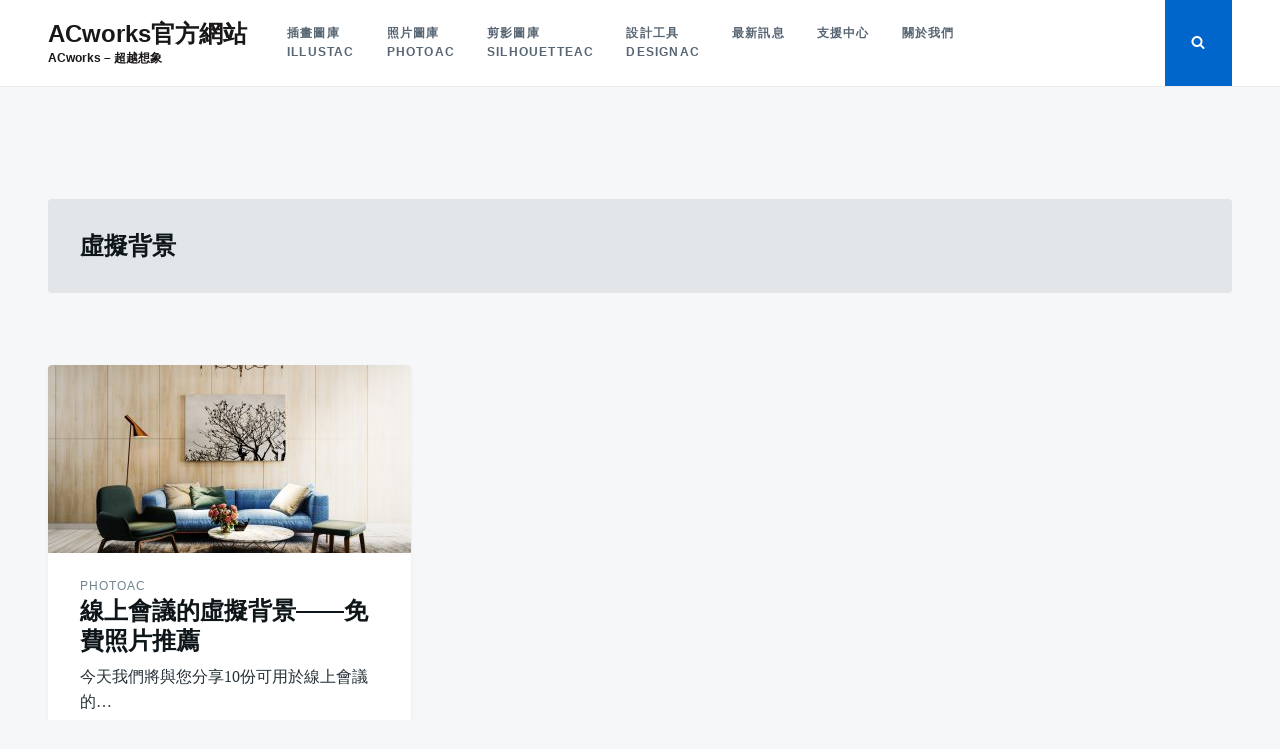

--- FILE ---
content_type: text/html; charset=UTF-8
request_url: https://tw.blog.acworks.co.jp/tag/%E8%99%9B%E6%93%AC%E8%83%8C%E6%99%AF/
body_size: 7240
content:
<!doctype html>
<html class="no-js" lang="zh-TW">
<head>
	<meta charset="UTF-8">
	<meta name="viewport" content="width=device-width, initial-scale=1">
	<link rel="profile" href="http://gmpg.org/xfn/11">

	<meta name='robots' content='index, follow, max-image-preview:large, max-snippet:-1, max-video-preview:-1'/>

	<!-- This site is optimized with the Yoast SEO plugin v20.4 - https://yoast.com/wordpress/plugins/seo/ -->
	<title>虛擬背景 Archives - ACworks官方網站</title>
	<link rel="canonical" href="https://tw.blog.acworks.co.jp/tag/虛擬背景/"/>
	<meta property="og:locale" content="zh_TW"/>
	<meta property="og:type" content="article"/>
	<meta property="og:title" content="虛擬背景 Archives - ACworks官方網站"/>
	<meta property="og:url" content="https://tw.blog.acworks.co.jp/tag/虛擬背景/"/>
	<meta property="og:site_name" content="ACworks官方網站"/>
	<meta name="twitter:card" content="summary_large_image"/>
	<script type="application/ld+json" class="yoast-schema-graph">{"@context":"https://schema.org","@graph":[{"@type":"CollectionPage","@id":"https://tw.blog.acworks.co.jp/tag/%e8%99%9b%e6%93%ac%e8%83%8c%e6%99%af/","url":"https://tw.blog.acworks.co.jp/tag/%e8%99%9b%e6%93%ac%e8%83%8c%e6%99%af/","name":"虛擬背景 Archives - ACworks官方網站","isPartOf":{"@id":"http://52.197.158.51/#website"},"primaryImageOfPage":{"@id":"https://tw.blog.acworks.co.jp/tag/%e8%99%9b%e6%93%ac%e8%83%8c%e6%99%af/#primaryimage"},"image":{"@id":"https://tw.blog.acworks.co.jp/tag/%e8%99%9b%e6%93%ac%e8%83%8c%e6%99%af/#primaryimage"},"thumbnailUrl":"https://tw.blog.acworks.co.jp/wp-content/uploads/2020/12/f1ab85436a9895b765002ba63ac04e83_m-1.jpg","breadcrumb":{"@id":"https://tw.blog.acworks.co.jp/tag/%e8%99%9b%e6%93%ac%e8%83%8c%e6%99%af/#breadcrumb"},"inLanguage":"zh-TW"},{"@type":"ImageObject","inLanguage":"zh-TW","@id":"https://tw.blog.acworks.co.jp/tag/%e8%99%9b%e6%93%ac%e8%83%8c%e6%99%af/#primaryimage","url":"https://tw.blog.acworks.co.jp/wp-content/uploads/2020/12/f1ab85436a9895b765002ba63ac04e83_m-1.jpg","contentUrl":"https://tw.blog.acworks.co.jp/wp-content/uploads/2020/12/f1ab85436a9895b765002ba63ac04e83_m-1.jpg","width":1920,"height":1548},{"@type":"BreadcrumbList","@id":"https://tw.blog.acworks.co.jp/tag/%e8%99%9b%e6%93%ac%e8%83%8c%e6%99%af/#breadcrumb","itemListElement":[{"@type":"ListItem","position":1,"name":"Home","item":"http://52.197.158.51/"},{"@type":"ListItem","position":2,"name":"虛擬背景"}]},{"@type":"WebSite","@id":"http://52.197.158.51/#website","url":"http://52.197.158.51/","name":"ACworks官方網站","description":"ACworks - 超越想象","potentialAction":[{"@type":"SearchAction","target":{"@type":"EntryPoint","urlTemplate":"http://52.197.158.51/?s={search_term_string}"},"query-input":"required name=search_term_string"}],"inLanguage":"zh-TW"}]}</script>
	<!-- / Yoast SEO plugin. -->


<link rel="alternate" type="application/rss+xml" title="訂閱《ACworks官方網站》&raquo; 資訊提供" href="https://tw.blog.acworks.co.jp/feed/"/>
<link rel="alternate" type="application/rss+xml" title="訂閱《ACworks官方網站》&raquo; 留言的資訊提供" href="https://tw.blog.acworks.co.jp/comments/feed/"/>
<link rel="alternate" type="application/rss+xml" title="訂閱《ACworks官方網站》&raquo; 標籤〈虛擬背景〉的資訊提供" href="https://tw.blog.acworks.co.jp/tag/%e8%99%9b%e6%93%ac%e8%83%8c%e6%99%af/feed/"/>
<script type="text/javascript">//<![CDATA[
window._wpemojiSettings={"baseUrl":"https:\/\/s.w.org\/images\/core\/emoji\/15.0.3\/72x72\/","ext":".png","svgUrl":"https:\/\/s.w.org\/images\/core\/emoji\/15.0.3\/svg\/","svgExt":".svg","source":{"concatemoji":"https:\/\/tw.blog.acworks.co.jp\/wp-includes\/js\/wp-emoji-release.min.js?ver=6.5.7"}};!function(i,n){var o,s,e;function c(e){try{var t={supportTests:e,timestamp:(new Date).valueOf()};sessionStorage.setItem(o,JSON.stringify(t))}catch(e){}}function p(e,t,n){e.clearRect(0,0,e.canvas.width,e.canvas.height),e.fillText(t,0,0);var t=new Uint32Array(e.getImageData(0,0,e.canvas.width,e.canvas.height).data),r=(e.clearRect(0,0,e.canvas.width,e.canvas.height),e.fillText(n,0,0),new Uint32Array(e.getImageData(0,0,e.canvas.width,e.canvas.height).data));return t.every(function(e,t){return e===r[t]})}function u(e,t,n){switch(t){case"flag":return n(e,"\ud83c\udff3\ufe0f\u200d\u26a7\ufe0f","\ud83c\udff3\ufe0f\u200b\u26a7\ufe0f")?!1:!n(e,"\ud83c\uddfa\ud83c\uddf3","\ud83c\uddfa\u200b\ud83c\uddf3")&&!n(e,"\ud83c\udff4\udb40\udc67\udb40\udc62\udb40\udc65\udb40\udc6e\udb40\udc67\udb40\udc7f","\ud83c\udff4\u200b\udb40\udc67\u200b\udb40\udc62\u200b\udb40\udc65\u200b\udb40\udc6e\u200b\udb40\udc67\u200b\udb40\udc7f");case"emoji":return!n(e,"\ud83d\udc26\u200d\u2b1b","\ud83d\udc26\u200b\u2b1b")}return!1}function f(e,t,n){var r="undefined"!=typeof WorkerGlobalScope&&self instanceof WorkerGlobalScope?new OffscreenCanvas(300,150):i.createElement("canvas"),a=r.getContext("2d",{willReadFrequently:!0}),o=(a.textBaseline="top",a.font="600 32px Arial",{});return e.forEach(function(e){o[e]=t(a,e,n)}),o}function t(e){var t=i.createElement("script");t.src=e,t.defer=!0,i.head.appendChild(t)}"undefined"!=typeof Promise&&(o="wpEmojiSettingsSupports",s=["flag","emoji"],n.supports={everything:!0,everythingExceptFlag:!0},e=new Promise(function(e){i.addEventListener("DOMContentLoaded",e,{once:!0})}),new Promise(function(t){var n=function(){try{var e=JSON.parse(sessionStorage.getItem(o));if("object"==typeof e&&"number"==typeof e.timestamp&&(new Date).valueOf()<e.timestamp+604800&&"object"==typeof e.supportTests)return e.supportTests}catch(e){}return null}();if(!n){if("undefined"!=typeof Worker&&"undefined"!=typeof OffscreenCanvas&&"undefined"!=typeof URL&&URL.createObjectURL&&"undefined"!=typeof Blob)try{var e="postMessage("+f.toString()+"("+[JSON.stringify(s),u.toString(),p.toString()].join(",")+"));",r=new Blob([e],{type:"text/javascript"}),a=new Worker(URL.createObjectURL(r),{name:"wpTestEmojiSupports"});return void(a.onmessage=function(e){c(n=e.data),a.terminate(),t(n)})}catch(e){}c(n=f(s,u,p))}t(n)}).then(function(e){for(var t in e)n.supports[t]=e[t],n.supports.everything=n.supports.everything&&n.supports[t],"flag"!==t&&(n.supports.everythingExceptFlag=n.supports.everythingExceptFlag&&n.supports[t]);n.supports.everythingExceptFlag=n.supports.everythingExceptFlag&&!n.supports.flag,n.DOMReady=!1,n.readyCallback=function(){n.DOMReady=!0}}).then(function(){return e}).then(function(){var e;n.supports.everything||(n.readyCallback(),(e=n.source||{}).concatemoji?t(e.concatemoji):e.wpemoji&&e.twemoji&&(t(e.twemoji),t(e.wpemoji)))}))}((window,document),window._wpemojiSettings);
//]]></script>
<style id='wp-emoji-styles-inline-css' type='text/css'>img.wp-smiley,img.emoji{display:inline!important;border:none!important;box-shadow:none!important;height:1em!important;width:1em!important;margin:0 .07em!important;vertical-align:-.1em!important;background:none!important;padding:0!important}</style>
<link rel='stylesheet' id='wp-block-library-css' href='https://tw.blog.acworks.co.jp/wp-includes/css/dist/block-library/style.min.css?ver=6.5.7' type='text/css' media='all'/>
<style id='classic-theme-styles-inline-css' type='text/css'>.wp-block-button__link{color:#fff;background-color:#32373c;border-radius:9999px;box-shadow:none;text-decoration:none;padding:calc(.667em + 2px) calc(1.333em + 2px);font-size:1.125em}.wp-block-file__button{background:#32373c;color:#fff;text-decoration:none}</style>
<style id='global-styles-inline-css' type='text/css'>body{--wp--preset--color--black:#000;--wp--preset--color--cyan-bluish-gray:#abb8c3;--wp--preset--color--white:#fff;--wp--preset--color--pale-pink:#f78da7;--wp--preset--color--vivid-red:#cf2e2e;--wp--preset--color--luminous-vivid-orange:#ff6900;--wp--preset--color--luminous-vivid-amber:#fcb900;--wp--preset--color--light-green-cyan:#7bdcb5;--wp--preset--color--vivid-green-cyan:#00d084;--wp--preset--color--pale-cyan-blue:#8ed1fc;--wp--preset--color--vivid-cyan-blue:#0693e3;--wp--preset--color--vivid-purple:#9b51e0;--wp--preset--gradient--vivid-cyan-blue-to-vivid-purple:linear-gradient(135deg,rgba(6,147,227,1) 0%,#9b51e0 100%);--wp--preset--gradient--light-green-cyan-to-vivid-green-cyan:linear-gradient(135deg,#7adcb4 0%,#00d082 100%);--wp--preset--gradient--luminous-vivid-amber-to-luminous-vivid-orange:linear-gradient(135deg,rgba(252,185,0,1) 0%,rgba(255,105,0,1) 100%);--wp--preset--gradient--luminous-vivid-orange-to-vivid-red:linear-gradient(135deg,rgba(255,105,0,1) 0%,#cf2e2e 100%);--wp--preset--gradient--very-light-gray-to-cyan-bluish-gray:linear-gradient(135deg,#eee 0%,#a9b8c3 100%);--wp--preset--gradient--cool-to-warm-spectrum:linear-gradient(135deg,#4aeadc 0%,#9778d1 20%,#cf2aba 40%,#ee2c82 60%,#fb6962 80%,#fef84c 100%);--wp--preset--gradient--blush-light-purple:linear-gradient(135deg,#ffceec 0%,#9896f0 100%);--wp--preset--gradient--blush-bordeaux:linear-gradient(135deg,#fecda5 0%,#fe2d2d 50%,#6b003e 100%);--wp--preset--gradient--luminous-dusk:linear-gradient(135deg,#ffcb70 0%,#c751c0 50%,#4158d0 100%);--wp--preset--gradient--pale-ocean:linear-gradient(135deg,#fff5cb 0%,#b6e3d4 50%,#33a7b5 100%);--wp--preset--gradient--electric-grass:linear-gradient(135deg,#caf880 0%,#71ce7e 100%);--wp--preset--gradient--midnight:linear-gradient(135deg,#020381 0%,#2874fc 100%);--wp--preset--font-size--small:13px;--wp--preset--font-size--medium:20px;--wp--preset--font-size--large:36px;--wp--preset--font-size--x-large:42px;--wp--preset--spacing--20:.44rem;--wp--preset--spacing--30:.67rem;--wp--preset--spacing--40:1rem;--wp--preset--spacing--50:1.5rem;--wp--preset--spacing--60:2.25rem;--wp--preset--spacing--70:3.38rem;--wp--preset--spacing--80:5.06rem;--wp--preset--shadow--natural:6px 6px 9px rgba(0,0,0,.2);--wp--preset--shadow--deep:12px 12px 50px rgba(0,0,0,.4);--wp--preset--shadow--sharp:6px 6px 0px rgba(0,0,0,.2);--wp--preset--shadow--outlined: 6px 6px 0px -3px rgba(255, 255, 255, 1), 6px 6px rgba(0, 0, 0, 1);--wp--preset--shadow--crisp:6px 6px 0px rgba(0,0,0,1)}:where(.is-layout-flex){gap:.5em}:where(.is-layout-grid){gap:.5em}body .is-layout-flex{display:flex}body .is-layout-flex{flex-wrap:wrap;align-items:center}body .is-layout-flex>*{margin:0}body .is-layout-grid{display:grid}body .is-layout-grid>*{margin:0}:where(.wp-block-columns.is-layout-flex){gap:2em}:where(.wp-block-columns.is-layout-grid){gap:2em}:where(.wp-block-post-template.is-layout-flex){gap:1.25em}:where(.wp-block-post-template.is-layout-grid){gap:1.25em}.has-black-color{color:var(--wp--preset--color--black)!important}.has-cyan-bluish-gray-color{color:var(--wp--preset--color--cyan-bluish-gray)!important}.has-white-color{color:var(--wp--preset--color--white)!important}.has-pale-pink-color{color:var(--wp--preset--color--pale-pink)!important}.has-vivid-red-color{color:var(--wp--preset--color--vivid-red)!important}.has-luminous-vivid-orange-color{color:var(--wp--preset--color--luminous-vivid-orange)!important}.has-luminous-vivid-amber-color{color:var(--wp--preset--color--luminous-vivid-amber)!important}.has-light-green-cyan-color{color:var(--wp--preset--color--light-green-cyan)!important}.has-vivid-green-cyan-color{color:var(--wp--preset--color--vivid-green-cyan)!important}.has-pale-cyan-blue-color{color:var(--wp--preset--color--pale-cyan-blue)!important}.has-vivid-cyan-blue-color{color:var(--wp--preset--color--vivid-cyan-blue)!important}.has-vivid-purple-color{color:var(--wp--preset--color--vivid-purple)!important}.has-black-background-color{background-color:var(--wp--preset--color--black)!important}.has-cyan-bluish-gray-background-color{background-color:var(--wp--preset--color--cyan-bluish-gray)!important}.has-white-background-color{background-color:var(--wp--preset--color--white)!important}.has-pale-pink-background-color{background-color:var(--wp--preset--color--pale-pink)!important}.has-vivid-red-background-color{background-color:var(--wp--preset--color--vivid-red)!important}.has-luminous-vivid-orange-background-color{background-color:var(--wp--preset--color--luminous-vivid-orange)!important}.has-luminous-vivid-amber-background-color{background-color:var(--wp--preset--color--luminous-vivid-amber)!important}.has-light-green-cyan-background-color{background-color:var(--wp--preset--color--light-green-cyan)!important}.has-vivid-green-cyan-background-color{background-color:var(--wp--preset--color--vivid-green-cyan)!important}.has-pale-cyan-blue-background-color{background-color:var(--wp--preset--color--pale-cyan-blue)!important}.has-vivid-cyan-blue-background-color{background-color:var(--wp--preset--color--vivid-cyan-blue)!important}.has-vivid-purple-background-color{background-color:var(--wp--preset--color--vivid-purple)!important}.has-black-border-color{border-color:var(--wp--preset--color--black)!important}.has-cyan-bluish-gray-border-color{border-color:var(--wp--preset--color--cyan-bluish-gray)!important}.has-white-border-color{border-color:var(--wp--preset--color--white)!important}.has-pale-pink-border-color{border-color:var(--wp--preset--color--pale-pink)!important}.has-vivid-red-border-color{border-color:var(--wp--preset--color--vivid-red)!important}.has-luminous-vivid-orange-border-color{border-color:var(--wp--preset--color--luminous-vivid-orange)!important}.has-luminous-vivid-amber-border-color{border-color:var(--wp--preset--color--luminous-vivid-amber)!important}.has-light-green-cyan-border-color{border-color:var(--wp--preset--color--light-green-cyan)!important}.has-vivid-green-cyan-border-color{border-color:var(--wp--preset--color--vivid-green-cyan)!important}.has-pale-cyan-blue-border-color{border-color:var(--wp--preset--color--pale-cyan-blue)!important}.has-vivid-cyan-blue-border-color{border-color:var(--wp--preset--color--vivid-cyan-blue)!important}.has-vivid-purple-border-color{border-color:var(--wp--preset--color--vivid-purple)!important}.has-vivid-cyan-blue-to-vivid-purple-gradient-background{background:var(--wp--preset--gradient--vivid-cyan-blue-to-vivid-purple)!important}.has-light-green-cyan-to-vivid-green-cyan-gradient-background{background:var(--wp--preset--gradient--light-green-cyan-to-vivid-green-cyan)!important}.has-luminous-vivid-amber-to-luminous-vivid-orange-gradient-background{background:var(--wp--preset--gradient--luminous-vivid-amber-to-luminous-vivid-orange)!important}.has-luminous-vivid-orange-to-vivid-red-gradient-background{background:var(--wp--preset--gradient--luminous-vivid-orange-to-vivid-red)!important}.has-very-light-gray-to-cyan-bluish-gray-gradient-background{background:var(--wp--preset--gradient--very-light-gray-to-cyan-bluish-gray)!important}.has-cool-to-warm-spectrum-gradient-background{background:var(--wp--preset--gradient--cool-to-warm-spectrum)!important}.has-blush-light-purple-gradient-background{background:var(--wp--preset--gradient--blush-light-purple)!important}.has-blush-bordeaux-gradient-background{background:var(--wp--preset--gradient--blush-bordeaux)!important}.has-luminous-dusk-gradient-background{background:var(--wp--preset--gradient--luminous-dusk)!important}.has-pale-ocean-gradient-background{background:var(--wp--preset--gradient--pale-ocean)!important}.has-electric-grass-gradient-background{background:var(--wp--preset--gradient--electric-grass)!important}.has-midnight-gradient-background{background:var(--wp--preset--gradient--midnight)!important}.has-small-font-size{font-size:var(--wp--preset--font-size--small)!important}.has-medium-font-size{font-size:var(--wp--preset--font-size--medium)!important}.has-large-font-size{font-size:var(--wp--preset--font-size--large)!important}.has-x-large-font-size{font-size:var(--wp--preset--font-size--x-large)!important}.wp-block-navigation a:where(:not(.wp-element-button)){color:inherit}:where(.wp-block-post-template.is-layout-flex){gap:1.25em}:where(.wp-block-post-template.is-layout-grid){gap:1.25em}:where(.wp-block-columns.is-layout-flex){gap:2em}:where(.wp-block-columns.is-layout-grid){gap:2em}.wp-block-pullquote{font-size:1.5em;line-height:1.6}</style>
<link rel='stylesheet' id='justread-style-css' href='https://tw.blog.acworks.co.jp/wp-content/themes/justread/style.css?ver=1.0.0' type='text/css' media='all'/>
<script type="text/javascript" id="nb-jquery" src="https://tw.blog.acworks.co.jp/wp-includes/js/jquery/jquery.min.js?ver=3.7.1" id="jquery-core-js"></script>
<script type="text/javascript" src="https://tw.blog.acworks.co.jp/wp-includes/js/jquery/jquery-migrate.min.js?ver=3.4.1" id="jquery-migrate-js"></script>
<link rel="https://api.w.org/" href="https://tw.blog.acworks.co.jp/wp-json/"/><link rel="alternate" type="application/json" href="https://tw.blog.acworks.co.jp/wp-json/wp/v2/tags/97"/><link rel="EditURI" type="application/rsd+xml" title="RSD" href="https://tw.blog.acworks.co.jp/xmlrpc.php?rsd"/>
<meta name="generator" content="WordPress 6.5.7"/>
<meta name="google-site-verification" content="xMqPWCL3ZlOFswygHzS0fhFigdTHUNC6CxdE1eTz-ok"/>
		<style type="text/css">.site-title a,.site-description{color:#1a1717}</style>
		<link rel="icon" href="https://tw.blog.acworks.co.jp/wp-content/uploads/2020/12/logo-80x80.jpg" sizes="32x32"/>
<link rel="icon" href="https://tw.blog.acworks.co.jp/wp-content/uploads/2020/12/logo.jpg" sizes="192x192"/>
<link rel="apple-touch-icon" href="https://tw.blog.acworks.co.jp/wp-content/uploads/2020/12/logo.jpg"/>
<meta name="msapplication-TileImage" content="https://tw.blog.acworks.co.jp/wp-content/uploads/2020/12/logo.jpg"/>
	<!-- Global site tag (gtag.js) - Google Analytics -->
<script async src="https://www.googletagmanager.com/gtag/js?id=G-1H4F507WQ4"></script>
<script>window.dataLayer=window.dataLayer||[];function gtag(){dataLayer.push(arguments);}
gtag('js',new Date());gtag('config','G-1H4F507WQ4');</script>
</head>

<body class="nb-3-3-1 nimble-no-local-data-skp__tax_post_tag_97 nimble-no-group-site-tmpl-skp__all_post_tag archive tag tag-97 sek-hide-rc-badge hfeed">
<div id="page" class="site">
	<a class="skip-link screen-reader-text" href="#content">Skip to content</a>

	<div class="form-wrapper" id="form-wrapper">
		<button class="search-close" id="search-close">&times;</button>
		<form role="search" method="get" class="search-form" action="https://tw.blog.acworks.co.jp/">
	<label>
		<span class="screen-reader-text">Search for:</span>
		<input class="search-field" placeholder="Search &hellip;" value="" name="s" type="search">
	</label>
</form>
	</div>

	<header id="masthead" class="site-header">
		<div class="navbar">
			<div class="site-branding">
									<p class="site-title"><a href="https://tw.blog.acworks.co.jp/" rel="home">ACworks官方網站</a></p>
										<p class="site-description">ACworks &#8211; 超越想象</p>
							</div><!-- .site-branding -->

			<nav id="site-navigation" class="main-navigation">
				<ul id="primary-menu" class="menu"><li id="menu-item-2489" class="menu-item menu-item-type-taxonomy menu-item-object-category menu-item-2489"><a href="https://tw.blog.acworks.co.jp/category/illustac/">插畫圖庫<br>illustAC</a></li>
<li id="menu-item-2490" class="menu-item menu-item-type-taxonomy menu-item-object-category menu-item-2490"><a href="https://tw.blog.acworks.co.jp/category/photoac/">照片圖庫<br>photoAC</a></li>
<li id="menu-item-2646" class="menu-item menu-item-type-taxonomy menu-item-object-category menu-item-2646"><a href="https://tw.blog.acworks.co.jp/category/silhouetteac/">剪影圖庫<br>silhouetteAC</a></li>
<li id="menu-item-2645" class="menu-item menu-item-type-taxonomy menu-item-object-category menu-item-2645"><a href="https://tw.blog.acworks.co.jp/category/editorac/">設計工具<br>designAC</a></li>
<li id="menu-item-2623" class="menu-item menu-item-type-taxonomy menu-item-object-category menu-item-2623"><a href="https://tw.blog.acworks.co.jp/category/newsroom/">最新訊息</a></li>
<li id="menu-item-2544" class="menu-item menu-item-type-custom menu-item-object-custom menu-item-2544"><a href="https://photo-ac.com/en/help-page">支援中心</a></li>
<li id="menu-item-2545" class="menu-item menu-item-type-custom menu-item-object-custom menu-item-2545"><a href="https://acworks.co.jp/">關於我們</a></li>
</ul>			</nav><!-- #site-navigation -->
		</div>
		<div class="social-icons">
						<button class="search-toggle" aria-controls="form-wrapper" aria-expanded="false"><svg class="icon icon-search" aria-hidden="true" role="img"> <use href="#icon-search" xlink:href="#icon-search"></use> </svg></button>
			<button id="site-navigation-open" class="menu-toggle" aria-controls="primary-menu" aria-expanded="false">Menu</button>
		</div>
	</header><!-- #masthead -->

	<div id="content" class="site-content">

	<div id="primary" class="content-area">
		<header class="page-header">
			<h1 class="page-title">虛擬背景</h1>		</header><!-- .page-header -->

		<main id="main" class="site-main grid grid--3">

			
<article id="post-2515" class="post-2515 post type-post status-publish format-standard has-post-thumbnail hentry category-photoac tag-photoac tag-94 tag-80 tag-96 tag-98 tag-97">
	<div class="card">
							<a class="card__media" href="https://tw.blog.acworks.co.jp/2020/12/28/background-for-virtual-meetings-free-photos/" title="線上會議的虛擬背景——免費照片推薦">
				<img width="363" height="188" src="https://tw.blog.acworks.co.jp/wp-content/uploads/2020/12/f1ab85436a9895b765002ba63ac04e83_m-1-363x188.jpg" class="attachment-post-thumbnail size-post-thumbnail no-lazy wp-post-image" alt="" decoding="async" fetchpriority="high" srcset="https://tw.blog.acworks.co.jp/wp-content/uploads/2020/12/f1ab85436a9895b765002ba63ac04e83_m-1-363x188.jpg 363w, https://tw.blog.acworks.co.jp/wp-content/uploads/2020/12/f1ab85436a9895b765002ba63ac04e83_m-1-444x230.jpg 444w" sizes="(max-width: 363px) 100vw, 363px"/>			</a>
				<div class="card__body">
			<header class="entry-header">
														<a class="cat-links card__subtitle" href="https://tw.blog.acworks.co.jp/category/photoac/">photoAC</a>
								<h2 class="entry-title card__title"><a href="https://tw.blog.acworks.co.jp/2020/12/28/background-for-virtual-meetings-free-photos/" rel="bookmark">線上會議的虛擬背景——免費照片推薦</a></h2>			</header><!-- .entry-header -->

			<div class="entry-content card__content">
				<p>今天我們將與您分享10份可用於線上會議的&hellip;</p>
			</div><!-- .entry-content -->

			<footer class="card__footer">
				<span class="byline"> <img alt='' src='https://secure.gravatar.com/avatar/4f1271271b060475c5e1c0d71fb31ae9?s=24&#038;d=mm&#038;r=g' srcset='https://secure.gravatar.com/avatar/4f1271271b060475c5e1c0d71fb31ae9?s=48&#038;d=mm&#038;r=g 2x' class='avatar avatar-24 photo' height='24' width='24' decoding='async'/> <span class="author vcard"><a class="url fn n" href="https://tw.blog.acworks.co.jp/author/user/">AC WORKS</a></span></span><span class="posted-on"><a href="https://tw.blog.acworks.co.jp/2020/12/28/background-for-virtual-meetings-free-photos/" rel="bookmark"><time class="entry-date published" datetime="2020-12-28T04:45:48+08:00">28 12 月, 2020</time><time class="updated" datetime="2021-02-16T04:31:00+08:00">16 2 月, 2021</time></a></span>			</footer><!-- .entry-footer -->
		</div>
	</div>
</article><!-- #post-2515 -->

		</main><!-- #main -->

		
	</div><!-- #primary -->


	</div><!-- #content -->

	<footer id="colophon" class="site-footer">
		
		<div class="site-info">
			<a href="https://wordpress.org/">
				Proudly powered by WordPress			</a>
			<span class="sep"> | </span>
			Theme: Justread by <a href="https://gretathemes.com">GretaThemes</a>.		</div><!-- .site-info -->
	</footer><!-- #colophon -->
</div><!-- #page -->

<style id='nimble-global-inline-style-inline-css' type='text/css'>.nb-loc [data-sek-level],.nb-loc [data-sek-level] p,.nb-loc [data-sek-level] .sek-btn,.nb-loc [data-sek-level] button,.nb-loc [data-sek-level] input,.nb-loc [data-sek-level] select,.nb-loc [data-sek-level] optgroup,.nb-loc [data-sek-level] textarea,.nb-loc [data-sek-level] ul,.nb-loc [data-sek-level] ol,.nb-loc [data-sek-level] li{font-family:-apple-system,BlinkMacSystemFont,Segoe\ UI,Roboto,Helvetica\ Neue,Arial,sans-serif;font-size:20px}.nb-loc [data-sek-level] h1,.nb-loc [data-sek-level] h2,.nb-loc [data-sek-level] h3,.nb-loc [data-sek-level] h4,.nb-loc [data-sek-level] h5,.nb-loc [data-sek-level] h6{font-family:Arial\ Black,Arial\ Black,Gadget,sans-serif}@media (max-width:767px){.nb-loc [data-sek-level],.nb-loc [data-sek-level] p,.nb-loc [data-sek-level] .sek-btn,.nb-loc [data-sek-level] button,.nb-loc [data-sek-level] input,.nb-loc [data-sek-level] select,.nb-loc [data-sek-level] optgroup,.nb-loc [data-sek-level] textarea,.nb-loc [data-sek-level] ul,.nb-loc [data-sek-level] ol,.nb-loc [data-sek-level] li{font-size:9px}}</style>
<script type="text/javascript" src="https://tw.blog.acworks.co.jp/wp-content/themes/justread/js/navigation.js?ver=1.0.0" id="justread-navigation-js"></script>
<script type="text/javascript" src="https://tw.blog.acworks.co.jp/wp-content/themes/justread/js/skip-link-focus-fix.js?ver=1.0.0" id="justread-skip-link-focus-fix-js"></script>
<script type="text/javascript" src="https://tw.blog.acworks.co.jp/wp-content/themes/justread/js/script.js?ver=1.0.0" id="justread-js"></script>
<svg xmlns="http://www.w3.org/2000/svg" style="display: none;">
	<symbol id="icon-search" viewBox="0 0 1792 1792"><path d="M1216 832q0-185-131.5-316.5t-316.5-131.5-316.5 131.5-131.5 316.5 131.5 316.5 316.5 131.5 316.5-131.5 131.5-316.5zm512 832q0 52-38 90t-90 38q-54 0-90-38l-343-342q-179 124-399 124-143 0-273.5-55.5t-225-150-150-225-55.5-273.5 55.5-273.5 150-225 225-150 273.5-55.5 273.5 55.5 225 150 150 225 55.5 273.5q0 220-124 399l343 343q37 37 37 90z"/></symbol>

	<symbol id="icon-bookmark" viewBox="0 0 1792 1792"><path d="M1420 128q23 0 44 9 33 13 52.5 41t19.5 62v1289q0 34-19.5 62t-52.5 41q-19 8-44 8-48 0-83-32l-441-424-441 424q-36 33-83 33-23 0-44-9-33-13-52.5-41t-19.5-62v-1289q0-34 19.5-62t52.5-41q21-9 44-9h1048z"/></symbol>
</svg>

</body>
</html>


--- FILE ---
content_type: text/css
request_url: https://tw.blog.acworks.co.jp/wp-content/themes/justread/style.css?ver=1.0.0
body_size: 8402
content:
/*!
Theme Name: Justread
Theme URI: https://gretathemes.com/wordpress-themes/justread/
Author: GretaThemes
Author URI: https://gretathemes.com
Description: Justread is a clean and modern WordPress theme that focuses on reading experience. Justread has a grid layout with single column content. The theme uses system fonts and SVG for fast loading. Enjoy reading long content with comfortability.
Version: 1.2.0
License: GNU General Public License v2 or later
License URI: LICENSE
Text Domain: justread
Tags: blog, news, food-and-drink, grid-layout, one-column, three-columns, custom-background, custom-logo, custom-menu, editor-style, featured-images, footer-widgets, microformats, post-formats, rtl-language-support, sticky-post, threaded-comments, translation-ready, block-styles, wide-blocks

This theme, like WordPress, is licensed under the GPL.
Use it to make something cool, have fun, and share what you've learned with others.

JustRead is based on Underscores http://underscores.me/, (C) 2012-2016 Automattic, Inc.
Underscores is distributed under the terms of the GNU GPL v2 or later.

Normalizing styles have been helped along thanks to the fine work of
Nicolas Gallagher and Jonathan Neal http://necolas.github.io/normalize.css/
*/
/*--------------------------------------------------------------
>>> TABLE OF CONTENTS:
----------------------------------------------------------------
# Normalize
# Typography
# Elements
# Forms
# Navigation
	## Links
	## Menus
# Accessibility
# Alignments
# Clearings
# Widgets
# Content
	## Posts and pages
	## Comments
# Infinite scroll
# Media
	## Captions
	## Galleries
--------------------------------------------------------------*/
/*--------------------------------------------------------------
# Normalize
--------------------------------------------------------------*/
html {
	font-family: sans-serif;
	-webkit-text-size-adjust: 100%;
	-ms-text-size-adjust: 100%;
}

body {
	margin: 0;
}

article,
aside,
details,
figcaption,
figure,
footer,
header,
main,
menu,
nav,
section,
summary {
	display: block;
}

audio,
canvas,
progress,
video {
	display: inline-block;
	vertical-align: baseline;
}

audio:not([controls]) {
	display: none;
	height: 0;
}

[hidden],
template {
	display: none;
}

a {
	background-color: transparent;
}

a:active,
a:hover {
	outline: 0;
}

abbr[title] {
	border-bottom: 1px dotted;
}

b,
strong {
	font-weight: bold;
}

dfn {
	font-style: italic;
}

h1 {
	font-size: 2em;
	margin: 0.67em 0;
}

mark {
	background: #ff0;
	color: #000;
}

small {
	font-size: 80%;
}

sub,
sup {
	font-size: 75%;
	line-height: 0;
	position: relative;
	vertical-align: baseline;
}

sup {
	top: -0.5em;
}

sub {
	bottom: -0.25em;
}

img {
	border: 0;
}

svg:not(:root) {
	overflow: hidden;
}

figure {
	margin: 1em 40px;
}

hr {
	box-sizing: content-box;
	height: 0;
}

pre {
	overflow: auto;
}

code,
kbd,
pre,
samp {
	font-family: monospace, monospace;
	font-size: 1em;
}

button, .site-main #infinite-handle span button,
input,
optgroup,
select,
textarea {
	color: inherit;
	font: inherit;
	margin: 0;
}

button, .site-main #infinite-handle span button {
	overflow: visible;
}

button, .site-main #infinite-handle span button,
select {
	text-transform: none;
}

button, .site-main #infinite-handle span button,
html input[type="button"],
input[type="reset"],
input[type="submit"] {
	-webkit-appearance: button;
	cursor: pointer;
}

button[disabled], .site-main #infinite-handle span button[disabled],
html input[disabled] {
	cursor: default;
}

button::-moz-focus-inner, .site-main #infinite-handle span button::-moz-focus-inner,
input::-moz-focus-inner {
	border: 0;
	padding: 0;
}

input {
	line-height: normal;
}

input[type="checkbox"],
input[type="radio"] {
	box-sizing: border-box;
	padding: 0;
}

input[type="number"]::-webkit-inner-spin-button,
input[type="number"]::-webkit-outer-spin-button {
	height: auto;
}

input[type="search"]::-webkit-search-cancel-button,
input[type="search"]::-webkit-search-decoration {
	-webkit-appearance: none;
}

fieldset {
	border: 1px solid #c0c0c0;
	margin: 0 2px;
	padding: 0.35em 0.625em 0.75em;
}

legend {
	border: 0;
	padding: 0;
}

textarea {
	overflow: auto;
}

optgroup {
	font-weight: bold;
}

table {
	border-collapse: collapse;
	border-spacing: 0;
}

td,
th {
	padding: 0;
}

/*--------------------------------------------------------------
# Typography
--------------------------------------------------------------*/
body {
	color: #263238;
	font-family: Georgia, "Times New Roman", Times, serif;
	font-size: 20px;
	font-size: 1.25rem;
	line-height: 1.6;
}

h1, h2, h3, h4, h5, h6 {
	font-family: -apple-system, BlinkMacSystemFont, "avenir next", avenir, "helvetica neue", helvetica, ubuntu, roboto, noto, "segoe ui", arial, sans-serif;
	color: #0f161a;
	line-height: 1.25;
	clear: both;
	margin: 1.5em 0 .5em;
}

h1:first-child, h2:first-child, h3:first-child, h4:first-child, h5:first-child, h6:first-child {
	margin-top: 0;
}

h1 {
	font-size: 2.4em;
}

h2 {
	font-size: 1.8em;
}

h3 {
	font-size: 1.2em;
}

h4 {
	font-size: 1rem;
	text-transform: uppercase;
	letter-spacing: 1px;
}

h5 {
	font-size: .8em;
}

h6 {
	font-size: .7em;
}

p {
	margin: 0 0 1.6em;
}

p:last-child {
	margin-bottom: 0;
}

blockquote {
	font-size: 1.2em;
	font-style: italic;
	border-top: 4px solid currentColor;
	padding: 1em 0 0 2.5em;
	margin: 0 0 1.6em;
	position: relative;
}

blockquote:before {
	content: "\201C";
	position: absolute;
	left: 0;
	top: .06em;
	font-size: 3em;
	font-style: normal;
}

blockquote cite {
	display: block;
	margin-top: .8em;
	font-size: 14px;
	font-size: 0.875rem;
	text-transform: uppercase;
	font-family: -apple-system, BlinkMacSystemFont, "avenir next", avenir, "helvetica neue", helvetica, ubuntu, roboto, noto, "segoe ui", arial, sans-serif;
	font-style: normal;
	color: #6f8590;
}

blockquote cite:before {
	content: '\2014';
	margin-right: .5rem;
}

address {
	margin: 0 0 1.6em;
}

pre {
	background: #263238;
	font-family: "Courier 10 Pitch", Courier, monospace;
	font-size: .8em;
	line-height: 1.6;
	margin-bottom: 1.6em;
	overflow: auto;
	padding: 2em;
	color: #e3e6e8;
}

code, kbd, tt, var {
	font-family: Monaco, Consolas, "Andale Mono", "DejaVu Sans Mono", monospace;
	font-size: 0.84090145em;
}

abbr, acronym {
	border-bottom: 1px dotted #666;
	cursor: help;
}

mark, ins {
	background: #fff9c0;
	text-decoration: none;
}

big {
	font-size: 125%;
}

/*--------------------------------------------------------------
# Elements
--------------------------------------------------------------*/
html {
	box-sizing: border-box;
}

*,
*:before,
*:after {
	/* Inherit box-sizing to make it easier to change the property for components that leverage other behavior; see http://css-tricks.com/inheriting-box-sizing-probably-slightly-better-best-practice/ */
	box-sizing: inherit;
}

body {
	background: #f5f7f8;
	/* Fallback for when there is no custom background color defined. */
}

hr {
	background-color: rgba(38, 50, 56, 0.1);
	border: 0;
	height: 1px;
	margin-bottom: 1.6em;
	clear: both;
}

ul, ol {
	margin: 0 0 1.6em;
}

li > ul,
li > ol {
	margin-bottom: 0;
}

dt {
	font-weight: bold;
}

dd {
	margin: 0 1.5em 1.6em;
}

img {
	height: auto;
	/* Make sure images are scaled correctly. */
	max-width: 100%;
	/* Adhere to container width. */
}

figure {
	margin: 0 0 1.6em;
	/* Extra wide images within figure tags don't overflow the content area. */
}

table {
	margin: 0 0 1.6em;
	width: 100%;
	font-size: 16px;
	font-size: 1rem;
}

th, td {
	padding: .5rem .75rem;
}

th:first-child, td:first-child {
	padding-left: 0;
}

th:last-child, td:last-child {
	padding-right: 0;
}

tr {
	border-bottom: 1px solid rgba(38, 50, 56, 0.1);
}

thead tr {
	border-width: .25rem;
}

thead th {
	text-transform: uppercase;
	text-align: left;
	font-family: -apple-system, BlinkMacSystemFont, "avenir next", avenir, "helvetica neue", helvetica, ubuntu, roboto, noto, "segoe ui", arial, sans-serif;
	font-size: 1rem;
}

.wp-block-pullquote.aligncenter, .wp-block-pullquote.alignwide, .wp-block-pullquote.alignfull, .wp-block-pullquote.alignleft, .wp-block-pullquote.alignright {
	text-align: left;
	padding: 1em 0 0 2.5em;
	background-color: #fff p;
	background-color-font-size: 24px;
}

.wp-block-pullquote.aligncenter cite, .wp-block-pullquote.alignwide cite, .wp-block-pullquote.alignfull cite, .wp-block-pullquote.alignleft cite, .wp-block-pullquote.alignright cite {
	font-size: 14px;
	text-align: left;
	color: #6f8590;
}

figure.wp-block-image.alignleft {
	padding: 1em 0 0 2.5em;
	margin-right: 1.5em;
}

figure.wp-block-image.alignright {
	padding: 1em 0 0 2.5em;
	margin-left: 1.5em;
}

/*--------------------------------------------------------------
# Forms
--------------------------------------------------------------*/
.button,
.wp-block-button__link, button, .site-main #infinite-handle span button,
input[type="button"],
input[type="reset"],
input[type="submit"] {
	display: inline-block;
	border: 1px solid;
	border-color: #06c;
	border-radius: 3px;
	background: #06c;
	color: #fff;
	font-size: 14px;
	font-size: 0.875rem;
	line-height: 1;
	padding: .75rem 1.25rem;
	transition: all .3s ease;
	font-family: -apple-system, BlinkMacSystemFont, "avenir next", avenir, "helvetica neue", helvetica, ubuntu, roboto, noto, "segoe ui", arial, sans-serif;
	font-weight: bold;
	text-transform: uppercase;
}

.button:hover,
.wp-block-button__link:hover,
button:hover,
.site-main #infinite-handle span button:hover,
input[type="button"]:hover,
input[type="reset"]:hover,
input[type="submit"]:hover {
	opacity: .8;
	text-decoration: none;
}

.button:hover {
	text-decoration: none;
}

.wp-block-button.is-style-outline a {
	border: 2px solid #06c;
	background: transparent;
	color: #06c;
	border-radius: 3px;
	transition: all 0.3s;
}

.wp-block-button.is-style-outline a:hover {
	opacity: .8;
	text-decoration: unset;
}

input[type="text"],
input[type="email"],
input[type="url"],
input[type="password"],
input[type="search"],
input[type="number"],
input[type="tel"],
input[type="range"],
input[type="date"],
input[type="month"],
input[type="week"],
input[type="time"],
input[type="datetime"],
input[type="datetime-local"],
input[type="color"],
textarea {
	color: #666;
	border: 1px solid rgba(38, 50, 56, 0.1);
	border-radius: 3px;
	padding: .6875rem 1rem;
	line-height: 1;
	font-size: 16px;
	font-size: 1rem;
}

input[type="search"] {
	-webkit-appearance: textfield;
}

select {
	border: 1px solid rgba(38, 50, 56, 0.1);
	padding: .4rem .5rem;
}

textarea {
	width: 100%;
	line-height: inherit;
}

/*--------------------------------------------------------------
# Navigation
--------------------------------------------------------------*/
/*--------------------------------------------------------------
## Links
--------------------------------------------------------------*/
a {
	color: #06c;
	text-decoration: none;
	transition: all .3s;
}

a:hover {
	text-decoration: underline;
}

/*--------------------------------------------------------------
## Menus
--------------------------------------------------------------*/
/* Main navigation */
.main-navigation {
	text-transform: uppercase;
	font-size: 12px;
	font-size: 0.75rem;
	letter-spacing: .1em;
	font-weight: bold;
}

.main-navigation ul {
	display: none;
	list-style: none;
	margin: 0;
	padding-left: 0;
}

.main-navigation ul ul {
	box-shadow: 0 10px 20px rgba(38, 50, 56, 0.1);
	float: left;
	position: absolute;
	top: 101%;
	left: 0;
	z-index: 99999;
	background: #fff;
	width: 220px;
	transform: translate3d(0, 10px, 0);
	opacity: 0;
	visibility: hidden;
	transition: all .3s;
}

.main-navigation ul ul ul {
	left: 100%;
	top: 0;
}

.main-navigation ul ul li {
	width: 100%;
}

.main-navigation ul ul a {
	border-bottom: 1px solid rgba(38, 50, 56, 0.1);
	padding-top: .75rem;
	padding-bottom: .75rem;
}

.main-navigation ul ul li:first-child > a {
	border-top-left-radius: 2px;
	border-top-right-radius: 2px;
}

.main-navigation ul ul li:last-child > a {
	border-bottom-left-radius: 2px;
	border-bottom-right-radius: 2px;
}

.main-navigation ul li:hover > ul,
.main-navigation ul li.focus > ul {
	transform: translate3d(0, 0, 0);
	opacity: 1;
	visibility: visible;
}

.main-navigation .menu-item-has-children > a::after,
.main-navigation .page_item_has_children > a::after {
	content: "";
	display: block;
	background: url(images/angle-down.svg) center right no-repeat;
	background-size: 12px 12px;
	width: 12px;
	height: 12px;
	position: absolute;
	z-index: 1001;
	right: 0;
	top: 50%;
	margin-top: -6px;
}

.main-navigation li .menu-item-has-children > a::after,
.main-navigation li .page_item_has_children > a::after {
	background-image: url(images/angle-right.svg);
	right: .75rem;
}

.main-navigation li {
	float: left;
	position: relative;
}

.main-navigation li:hover > a,
.main-navigation li.focus > a {
	color: inherit;
	border-color: #06c;
}

.main-navigation li li:hover > a,
.main-navigation li li.focus > a {
	color: inherit;
	border-color: rgba(38, 50, 56, 0.1);
}

.main-navigation a {
	display: block;
	text-decoration: none;
	padding: 24px 16px 21px;
	color: #586674;
	border-bottom: 3px solid transparent;
}

.main-navigation .current_page_item > a,
.main-navigation .current-menu-item > a,
.main-navigation .current_page_ancestor > a,
.main-navigation .current-menu-ancestor > a {
	color: inherit;
	border-color: #06c;
}

li .main-navigation .current_page_item > a, li
.main-navigation .current-menu-item > a, li
.main-navigation .current_page_ancestor > a, li
.main-navigation .current-menu-ancestor > a {
	border-color: rgba(38, 50, 56, 0.1);
}

.main-navigation li .current_page_item > a,
.main-navigation li .current-menu-item > a,
.main-navigation li .current_page_ancestor > a,
.main-navigation li .current-menu-ancestor > a {
	border-color: rgba(38, 50, 56, 0.1);
}

.menu-toggle {
	color: inherit;
	text-indent: -999em;
	margin-left: 4px;
	position: relative;
	padding: 0 0 0 1.25rem;
	background: transparent;
	border: none;
	font-weight: bold;
	font-size: 16px;
	font-size: 1rem;
}

.menu-toggle:before {
	content: "";
	position: absolute;
	left: 0;
	width: 100%;
	height: 0.9375rem;
	display: block;
	border-top: 0.5625rem double currentColor;
	border-bottom: 0.1875rem solid currentColor;
	transition: all .5s;
}

/* Small menu. */
.main-navigation.toggled .menu {
	position: absolute;
	right: 0;
	top: 101%;
	width: 100%;
}

.main-navigation.toggled ul {
	display: block;
	background: #fff;
	width: 100%;
	box-shadow: 0 10px 20px rgba(38, 50, 56, 0.1);
}

.main-navigation.toggled ul ul {
	visibility: visible;
	opacity: 1;
	position: static;
	float: none;
	transform: none;
	box-shadow: none;
}

.main-navigation.toggled ul ul a {
	padding-left: 2rem;
}

.main-navigation.toggled ul ul ul a {
	padding-left: 4rem;
}

.main-navigation.toggled li {
	float: none;
}

.main-navigation.toggled li:hover a {
	border-color: rgba(38, 50, 56, 0.1);
}

.main-navigation.toggled a {
	padding-top: .75rem;
	padding-bottom: .75rem;
	border-bottom: 1px solid rgba(38, 50, 56, 0.1);
}

.main-navigation.toggled .menu-item-has-children > a:after,
.main-navigation.toggled .page_item_has_children > a:after {
	display: none;
}

@media (min-width: 1024px) {
	.menu-toggle {
		display: none;
	}
	.main-navigation ul {
		display: block;
	}
}

/* Comment navigation */
.comment-navigation {
	overflow: hidden;
	font-family: -apple-system, BlinkMacSystemFont, "avenir next", avenir, "helvetica neue", helvetica, ubuntu, roboto, noto, "segoe ui", arial, sans-serif;
	font-size: 12px;
	font-size: 0.75rem;
	margin: 1rem 0;
}

.comment-navigation a {
	color: #6f8590;
}

.comment-list + .comment-navigation {
	margin: -3rem 0 2rem;
}

.comment-navigation .nav-previous {
	float: left;
}

.comment-navigation .nav-next {
	float: right;
	text-align: right;
}

/* Posts pagination */
.pagination {
	padding: 3rem 3rem 0;
	text-align: center;
	font-family: -apple-system, BlinkMacSystemFont, "avenir next", avenir, "helvetica neue", helvetica, ubuntu, roboto, noto, "segoe ui", arial, sans-serif;
	font-size: 12px;
	font-size: 0.75rem;
	line-height: 1;
	font-weight: bold;
}

a.page-numbers {
	background: #e2e6e9;
	padding: .75rem 1rem;
	border-radius: 2px;
	color: inherit;
	transition: all .2s;
	margin: 0 2px;
}

a.page-numbers:hover {
	text-decoration: none;
	background: #6f8590;
	color: #fff;
}

.current {
	background: none;
	color: inherit;
	background: #fff;
	line-height: 1;
	padding: .75rem 1rem;
	border-radius: 2px;
	border: 1px solid #e2e6e9;
}

/* Single post navigation */
.post-navigation {
	margin-top: 1.5rem;
}

.adjacent {
	padding: 1.5rem;
}

@media (min-width: 768px) {
	.post-navigation .nav-links {
		display: flex;
		justify-content: center;
		margin-left: -3rem;
	}
	.adjacent {
		display: flex;
		width: 50%;
		padding: 1.5rem 0 1.5rem 3rem;
	}
}

/*--------------------------------------------------------------
# Accessibility
--------------------------------------------------------------*/
/* Text meant only for screen readers. */
.screen-reader-text {
	clip: rect(1px, 1px, 1px, 1px);
	position: absolute !important;
	height: 1px;
	width: 1px;
	overflow: hidden;
	word-wrap: normal !important;
	/* Many screen reader and browser combinations announce broken words as they would appear visually. */
}

.screen-reader-text:focus {
	background-color: #f1f1f1;
	border-radius: 3px;
	box-shadow: 0 0 2px 2px rgba(0, 0, 0, 0.6);
	clip: auto !important;
	color: #21759b;
	display: block;
	font-size: 14px;
	font-size: 0.875rem;
	font-weight: bold;
	height: auto;
	left: 5px;
	line-height: normal;
	padding: 15px 23px 14px;
	text-decoration: none;
	top: 5px;
	width: auto;
	z-index: 100000;
	/* Above WP toolbar. */
}

/* Do not show the outline on the skip link target. */
#content[tabindex="-1"]:focus {
	outline: 0;
}

/*--------------------------------------------------------------
# Alignments
--------------------------------------------------------------*/
.alignleft {
	display: inline;
	float: left;
	margin: 1em 1.5em .5em 0;
}

.alignleft.wp-caption {
	margin-bottom: .5em;
}

.alignright {
	display: inline;
	float: right;
	margin: 1em 0 .5em 1.5em;
}

.alignright.wp-caption {
	margin-bottom: .5em;
}

.aligncenter {
	clear: both;
	display: block;
	margin-left: auto;
	margin-right: auto;
}

/*--------------------------------------------------------------
# Clearings
--------------------------------------------------------------*/
.clear:before,
.clear:after,
.entry-content:before,
.entry-content:after,
.comment-content:before,
.comment-content:after,
.site-header:before,
.site-header:after,
.site-content:before,
.site-content:after,
.site-footer:before,
.site-footer:after {
	content: "";
	display: table;
	table-layout: fixed;
}

.clear:after,
.entry-content:after,
.comment-content:after,
.site-header:after,
.site-content:after,
.site-footer:after {
	clear: both;
}

/*--------------------------------------------------------------
# Grids
--------------------------------------------------------------*/
.grid {
	display: flex;
	flex-wrap: wrap;
	padding: 0 .5rem;
}

.grid > * {
	padding: .5rem;
	width: 100%;
}

@media (min-width: 768px) {
	.grid {
		padding: 0 1.5rem;
	}
	.grid > * {
		padding: 1.5rem;
	}
	.grid--2 > *,
	.grid--3 > *,
	.grid--4 > * {
		width: 50%;
	}
}

@media (min-width: 1024px) {
	.grid--4 > *,
	.grid--3 > * {
		width: 33.3333%;
	}
}

@media (min-width: 1280px) {
	.grid--4 > * {
		width: 25%;
	}
}

/*--------------------------------------------------------------
# Widgets
--------------------------------------------------------------*/
.widget {
	/* Make sure select elements fit in widgets. */
}

.widget select {
	width: 100%;
	padding: .6875rem 1rem;
}

.widget ul {
	list-style: none;
	padding-left: 0;
}

.widget li {
	margin-bottom: .5rem;
}

.widget li ul {
	margin-top: .5rem;
}

.widget li li {
	padding-left: 0.8rem;
}

.widget-title {
	font-size: 14px;
	font-size: 0.875rem;
	margin-bottom: 1.5rem;
	border-bottom: 1px solid rgba(38, 50, 56, 0.1);
	padding-bottom: .5rem;
}

.search-field {
	width: 100%;
}

.widget_wpcom_social_media_icons_widget a {
	color: inherit;
	font-size: 20px;
	font-size: 1.25rem;
}

.widget_wpcom_social_media_icons_widget a:hover {
	color: #263238;
}

/* Calendar widget */
#next {
	text-align: right;
}

/*--------------------------------------------------------------
# Content
--------------------------------------------------------------*/
/* Search form */
.form-wrapper {
	height: 0;
	background: #06c;
	padding: 0 2rem;
	transition: all .3s;
	position: relative;
	z-index: 1;
}

@media (min-width: 768px) {
	.form-wrapper {
		padding-left: 6rem;
		padding-right: 6rem;
	}
}

.form-wrapper.is-visible {
	height: auto;
	padding-top: 6rem;
	padding-bottom: 6rem;
}

.form-wrapper.is-visible .search-close {
	display: inline-block;
}

.form-wrapper .search-close {
	position: absolute;
	top: 0;
	right: 0;
	font-size: 32px;
	font-size: 2rem;
	background: none;
	border: none;
	display: none;
}

@media (min-width: 768px) {
	.form-wrapper .search-close {
		top: 2rem;
		right: 2rem;
	}
}

.form-wrapper .search-field {
	font-size: 28.8px;
	font-size: 1.8rem;
	font-family: -apple-system, BlinkMacSystemFont, "avenir next", avenir, "helvetica neue", helvetica, ubuntu, roboto, noto, "segoe ui", arial, sans-serif;
	background: none;
	color: #fff;
	border: none;
	border-radius: 0;
	border-bottom: 1px solid #fff;
	width: 30em;
	max-width: 100%;
	margin: 0 auto;
	display: block;
	padding-left: 0;
	padding-right: 0;
}

.form-wrapper .search-field:focus {
	outline: none;
}

.form-wrapper .search-field::placeholder {
	color: #fff;
	opacity: .3;
}

.search-field {
	max-width: 30em;
}

/* Header */
.site-header {
	font-family: -apple-system, BlinkMacSystemFont, "avenir next", avenir, "helvetica neue", helvetica, ubuntu, roboto, noto, "segoe ui", arial, sans-serif;
	display: flex;
	justify-content: space-between;
	align-items: stretch;
	background: #fff;
	border-bottom: 1px solid rgba(38, 50, 56, 0.1);
	padding: 0 1rem;
	margin-bottom: 4rem;
	position: relative;
	z-index: 2;
}

@media (min-width: 768px) {
	.site-header {
		padding: 0 3rem;
	}
}

.social-icons {
	display: flex;
	align-items: stretch;
}

.social-icons .jetpack-social-navigation {
	display: none;
}

@media (min-width: 1024px) {
	.social-icons .jetpack-social-navigation {
		display: flex;
		align-items: center;
	}
}

.social-icons .jetpack-social-navigation ul {
	margin: -7px 12px 0 0;
}

.social-icons .jetpack-social-navigation li {
	margin-right: 4px;
}

.social-icons .jetpack-social-navigation a {
	color: inherit;
}

.social-icons .jetpack-social-navigation a:hover {
	color: #06c;
}

.social-icons .search-toggle {
	border-radius: 0;
	padding-left: 1.6rem;
	padding-right: 1.6rem;
}

@media (max-width: 1023px) {
	.social-icons .search-toggle {
		border: none;
		background: none;
		color: inherit;
		padding-left: 6px;
		padding-right: 6px;
	}
}

.navbar {
	display: flex;
	align-items: center;
	flex: 1;
}

.site-branding {
	margin: .5rem 1.5rem .5rem 0;
}

.site-title {
	margin: 0;
	font-size: 1.2em;
	font-weight: bold;
	line-height: 1.25;
}

.site-title a {
	text-decoration: none;
	color: #0f161a;
}

.site-description {
	font-size: 12px;
	font-size: 0.75rem;
	color: #586674;
	font-weight: bold;
}

/*--------------------------------------------------------------
## Posts and pages
--------------------------------------------------------------*/
.site-content {
	max-width: 100%;
	margin: 0 auto;
}

.icon {
	display: inline-block;
	width: 1em;
	height: 1em;
	stroke-width: 0;
	stroke: currentColor;
	fill: currentColor;
}

/* Card */
.card {
	border-radius: 4px;
	box-shadow: 0 2px 4px rgba(38, 50, 56, 0.05);
	background: #fff;
	position: relative;
	transition: all .3s ease;
	width: 100%;
}

.card:hover {
	box-shadow: 0 8px 16px rgba(38, 50, 56, 0.1);
}

.card:hover .card__media img {
	transform: scale(1.1);
}

.card__body {
	padding: 1.5rem 2rem;
}

.card__subtitle {
	font-size: 12px;
	font-size: 0.75rem;
	color: #6f8590;
	text-transform: uppercase;
	font-family: -apple-system, BlinkMacSystemFont, "avenir next", avenir, "helvetica neue", helvetica, ubuntu, roboto, noto, "segoe ui", arial, sans-serif;
	letter-spacing: 1px;
}

.card__subtitle.cat-links {
	padding: 0;
	float: left;
	width: auto;
}

.card__title {
	font-size: 1.2em;
	margin: 0 0 8px;
	word-wrap: break-word;
}

.card__title a {
	color: inherit;
}

.card__content {
	clear: both;
	font-size: 16px;
	font-size: 1rem;
}

.card__media {
	display: block;
	overflow: hidden;
	border-radius: 4px 4px 0 0;
}

.card__media img {
	display: block;
	width: 100%;
	transition: all .3s ease;
}

.card__footer {
	font-size: 12px;
	font-size: 0.75rem;
	font-family: -apple-system, BlinkMacSystemFont, "avenir next", avenir, "helvetica neue", helvetica, ubuntu, roboto, noto, "segoe ui", arial, sans-serif;
	display: flex;
	justify-content: space-between;
	align-items: center;
}

.card__footer img {
	vertical-align: middle;
	border-radius: 50%;
	margin-right: 3px;
}

.card__footer a {
	color: #6f8590;
}

.card__footer .byline,
.card__footer .posted-on {
	margin-top: 24px;
	margin-bottom: -3px;
}

.card a:hover {
	color: #06c;
	text-decoration: none;
}

.icon-bookmark {
	display: none;
}

.sticky .icon-bookmark {
	display: inline-block;
	position: absolute;
	top: 1rem;
	right: 1rem;
	fill: #c2ccd0;
}

/* Archive page */
.hfeed .site-content {
	max-width: 1280px;
}

.hfeed.error404 .site-content {
	max-width: 58.5rem;
	padding: 2rem;
}

.hfeed .format-quote blockquote {
	font-size: 1.5em;
	border-top: none;
	margin-bottom: 0;
	text-align: center;
	padding: 1em;
}

.hfeed .format-quote blockquote > * {
	position: relative;
	z-index: 2;
}

.hfeed .format-quote blockquote:before {
	top: 50%;
	left: 50%;
	margin-top: -39px;
	margin-left: -39px;
	font-size: 8em;
	color: rgba(38, 50, 56, 0.1);
	z-index: 1;
	line-height: 1;
}

.hfeed .format-quote blockquote cite {
	font-size: 12px;
	font-size: 0.75rem;
	position: absolute;
	left: -1.5rem;
	bottom: -2.7rem;
}

.hfeed .format-quote blockquote cite a {
	color: inherit;
}

.hfeed .format-quote blockquote cite a:hover {
	color: #06c;
}

.hfeed .format-quote .card__footer {
	display: block;
	text-align: right;
}

.hfeed .format-quote .byline {
	display: none;
}

.page-header {
	margin: 3rem;
	padding: 2rem;
	background: #e2e6e9;
	border-radius: 4px;
}

.page-title {
	font-size: 1.2em;
	margin: 0;
}

.archive-description {
	font-size: 16px;
	font-size: 1rem;
	margin-top: .5em;
}

.updated:not(.published) {
	display: none;
}

.page-links {
	clear: both;
}

/* Single posts and pages */
.page .site-content,
.single .site-content {
	width: 58.5rem;
}

.page .hentry,
.single .hentry {
	padding: 0;
}

.page .entry-header,
.single .entry-header {
	margin-bottom: 4rem;
	text-align: center;
}

.page .entry-title,
.single .entry-title {
	margin: 0 0 8px;
	word-wrap: break-word;
	font-size: 28.8px;
	font-size: 1.8rem;
}

@media (max-width: 959px) {
	.page .entry-title,
	.single .entry-title {
		padding: 0 10px;
	}
}

@media (min-width: 768px) {
	.page .entry-title,
	.single .entry-title {
		font-size: 38.4px;
		font-size: 2.4rem;
	}
}

.page .entry-meta,
.single .entry-meta {
	font-weight: bold;
	font-size: 12px;
	font-size: 0.75rem;
	text-transform: uppercase;
	letter-spacing: 1px;
	color: #6f8590;
}

.page .entry-meta a,
.single .entry-meta a {
	font-family: -apple-system, BlinkMacSystemFont, "avenir next", avenir, "helvetica neue", helvetica, ubuntu, roboto, noto, "segoe ui", arial, sans-serif;
	color: #6f8590;
}

.page .entry-meta .on,
.single .entry-meta .on {
	font-style: italic;
	font-weight: normal;
	text-transform: none;
	margin: 0 5px;
}

.page .entry-meta .comments-link:before,
.single .entry-meta .comments-link:before {
	content: '\2014';
	display: inline-block;
	margin: 0 5px;
}

.page .entry-meta .avatar,
.single .entry-meta .avatar {
	border-radius: 50%;
	vertical-align: middle;
	margin-right: 5px;
}

.page .entry-body,
.single .entry-body {
	background: #fff;
	border-radius: 4px;
	box-shadow: 0 7px 50px 0 rgba(38, 50, 56, 0.07);
	padding: 2rem;
	position: relative;
}

.page .entry-media,
.single .entry-media {
	position: relative;
	margin: -2rem -2rem 4rem;
}

@media (min-width: 768px) {
	.page .entry-media,
	.single .entry-media {
		margin: -4rem -4rem 4rem;
	}
}

@media (min-width: 1024px) {
	.page .entry-media,
	.single .entry-media {
		margin: -4rem -8rem 4rem;
	}
}

.page .singular-thumbnail,
.single .singular-thumbnail {
	display: block;
	width: 100%;
}

@media (min-width: 1024px) {
	.page .singular-thumbnail,
	.single .singular-thumbnail {
		border-radius: 4px 4px 0 0;
	}
}

.page .entry-content > p:first-child,
.single .entry-content > p:first-child {
	font-family: -apple-system, BlinkMacSystemFont, "avenir next", avenir, "helvetica neue", helvetica, ubuntu, roboto, noto, "segoe ui", arial, sans-serif;
	font-size: 1.2em;
	font-weight: 300;
	color: #6f8590;
}

.page .entry-content pre,
.single .entry-content pre {
	margin-left: -2rem;
	margin-right: -2rem;
	padding-left: 2rem;
	padding-right: 2rem;
}

@media (min-width: 768px) {
	.page .entry-body,
	.single .entry-body {
		padding-left: 4rem;
		padding-right: 4rem;
	}
	.page .entry-content pre,
	.single .entry-content pre {
		margin-left: -4rem;
		margin-right: -4rem;
		padding-left: 4rem;
		padding-right: 4rem;
	}
}

@media (min-width: 1024px) {
	.page .entry-body,
	.single .entry-body {
		padding: 4rem 8rem;
	}
	.page .entry-content pre,
	.single .entry-content pre {
		margin-left: -8rem;
		margin-right: -8rem;
		padding-left: 8rem;
		padding-right: 8rem;
	}
}

.entry-content {
	word-wrap: break-word;
}

.entry-footer {
	margin: 3rem -1rem 0;
	overflow: hidden;
	font-family: -apple-system, BlinkMacSystemFont, "avenir next", avenir, "helvetica neue", helvetica, ubuntu, roboto, noto, "segoe ui", arial, sans-serif;
	font-size: 14px;
	font-size: 0.875rem;
	display: flex;
	flex-wrap: wrap;
}

.cat-links,
.tags-links {
	flex-basis: 100%;
	padding: 1rem;
}

@media (min-width: 768px) {
	.cat-links,
	.tags-links {
		flex-basis: 50%;
	}
}

.cat-links__title,
.tags-links__title {
	text-transform: uppercase;
	display: block;
	color: #6f8590;
	font-size: 12px;
	font-size: 0.75rem;
	margin-bottom: 1em;
	border-bottom: 1px solid rgba(38, 50, 56, 0.1);
}

.tag-cloud-link,
.tags-links a {
	display: inline-block;
	border: 1px solid #06c;
	color: #06c;
	padding: .2em 1em;
	border-radius: 99px;
	transition: all .2s;
	margin: 0 .25rem .5rem 0;
	text-transform: lowercase;
}

.tag-cloud-link:hover,
.tags-links a:hover {
	background: #06c;
	color: #fff;
	text-decoration: none;
}

.entry-footer .edit-link {
	flex-basis: 100%;
	padding-left: 1rem;
	margin-top: 2rem;
	font-family: -apple-system, BlinkMacSystemFont, "avenir next", avenir, "helvetica neue", helvetica, ubuntu, roboto, noto, "segoe ui", arial, sans-serif;
	font-size: 14px;
	font-size: 0.875rem;
}

.entry-footer .edit-link a {
	color: #6f8590;
}

/* Jetpack sharing icons */
.adjacent .sharedaddy {
	display: none;
}

@media (min-width: 1200px) {
	.sticky-sharing .sharedaddy {
		position: absolute !important;
		top: 0;
		left: -72px;
		width: 64px;
		text-align: center;
		will-change: min-height;
	}
	.sticky-sharing .sharedaddy .sd-title.sd-title:before {
		display: none;
	}
	.sticky-sharing .sharedaddy .sd-content li {
		display: block;
		margin-right: 0;
	}
	.sticky-sharing .sharedaddy .sh-sharing {
		transform: translate(0, 0);
		/* For browsers don't support translate3d. */
		transform: translate3d(0, 0, 0);
	}
}

/* No content */
.no-results {
	width: 100%;
}

/*--------------------------------------------------------------
## Comments
--------------------------------------------------------------*/
.comments-area {
	font-size: 16px;
	font-size: 1rem;
	width: 36em;
	max-width: 100%;
	padding: 2em;
	margin: 4rem auto 0;
}

.comments-title {
	font-size: 16px;
	font-size: 1rem;
	color: #6f8590;
	margin: 0 0 2rem;
	text-align: center;
}

.comment-list {
	list-style: none;
	padding-left: 0;
	margin-bottom: 4rem;
}

.comment-list .comment-respond {
	margin-bottom: 1.6rem;
}

.comment > .children {
	padding-left: 1.6rem;
	list-style: none;
}

.comment-body {
	padding: 27.6px 1.6rem 1.6rem;
	border-radius: .25rem;
	background: #fff;
	margin-bottom: 1.6rem;
}

.comment-meta {
	font-family: -apple-system, BlinkMacSystemFont, "avenir next", avenir, "helvetica neue", helvetica, ubuntu, roboto, noto, "segoe ui", arial, sans-serif;
	margin-bottom: 1.6em;
}

.comment-author {
	font-size: 1rem;
	line-height: 1.25;
}

.comment-author .avatar {
	border-radius: 100%;
	margin-right: 8px;
	float: left;
	margin-top: -2px;
}

.says {
	display: none;
}

.comment-metadata {
	font-size: .75rem;
	margin-left: 48px;
}

.comment-metadata a {
	color: #6f8590;
}

.comment-metadata .edit-link {
	margin-left: .25rem;
}

.reply {
	display: inline-block;
	margin-top: 1.6rem;
	font-family: -apple-system, BlinkMacSystemFont, "avenir next", avenir, "helvetica neue", helvetica, ubuntu, roboto, noto, "segoe ui", arial, sans-serif;
	font-size: 12px;
	font-size: 0.75rem;
}

.reply a {
	color: #6f8590;
}

.comment-content a {
	word-wrap: break-word;
}

.bypostauthor {
	display: block;
}

.comment-form-author,
.comment-form-email,
.comment-form-url {
	display: flex;
	flex-direction: column;
}

@media (min-width: 768px) {
	.comment-form-author,
	.comment-form-email,
	.comment-form-url {
		flex-direction: row;
		align-items: center;
	}
	.comment-form-author label,
	.comment-form-email label,
	.comment-form-url label {
		order: 2;
		margin-left: 1em;
	}
}

.required {
	color: #e7040f;
}

.no-comments {
	text-align: center;
	font-family: -apple-system, BlinkMacSystemFont, "avenir next", avenir, "helvetica neue", helvetica, ubuntu, roboto, noto, "segoe ui", arial, sans-serif;
	font-size: 14px;
	font-size: 0.875rem;
	font-weight: bold;
	color: #6f8590;
}

/*--------------------------------------------------------------
## Gutenberg
--------------------------------------------------------------*/
@media (min-width: 768px) {
	.entry-content .alignfull {
		margin-left: calc(50% - 49.5vw);
		margin-right: calc(50% - 49.4vw);
		width: auto;
		max-width: 1000%;
		background-color: #fff;
		padding-bottom: 24px;
	}
	.entry-content .alignfull iframe {
		width: 100%;
	}
}

.entry-content .alignwide,
.entry-content .is-large {
	margin-left: -8rem;
	width: calc(100% + 16rem);
	max-width: calc(100% + 16rem);
}

@media (max-width: 1023px) {
	.entry-content .alignwide, .entry-content .alignfull {
		margin-left: -2rem;
		width: calc(100% + 4rem);
		max-width: calc(100% + 4rem);
	}
}

.wp-block-quote.is-large,
.wp-block-quote.is-style-large {
	padding: 1em 0 0 2.5em;
}

.wp-block-quote.is-large cite,
.wp-block-quote.is-large footer,
.wp-block-quote.is-style-large cite,
.wp-block-quote.is-style-large footer {
	font-size: 14px;
	text-align: left;
}

/* Footer */
.site-footer {
	background: #fff;
	font-family: -apple-system, BlinkMacSystemFont, "avenir next", avenir, "helvetica neue", helvetica, ubuntu, roboto, noto, "segoe ui", arial, sans-serif;
	font-size: 14px;
	font-size: 0.875rem;
	margin-top: 5rem;
	border-top: 1px solid rgba(38, 50, 56, 0.1);
	color: #6f8590;
}

.footer-widgets {
	max-width: 1280px;
	margin: 0 auto;
	border-bottom: 1px solid rgba(38, 50, 56, 0.1);
	padding-top: 2rem;
	padding-bottom: 2rem;
}

.footer-widgets .widget_wpcom_social_media_icons_widget li {
	display: inline-block;
}

.footer-widgets .widget_wpcom_social_media_icons_widget .genericon {
	font-size: 24px;
}

.site-info {
	font-size: 12px;
	font-size: 0.75rem;
	text-align: center;
	padding: 2rem;
}

.site-info a {
	color: inherit;
}

/*--------------------------------------------------------------
# Infinite scroll
--------------------------------------------------------------*/
/* Globally hidden elements when Infinite Scroll is supported and in use. */
.infinite-scroll .pagination,
.infinite-scroll.neverending .site-footer {
	/* Theme Footer (when set to scrolling) */
	display: none;
}

/* When Infinite Scroll has reached its end we need to re-display elements that were hidden (via .neverending) before. */
.infinity-end.neverending .site-footer {
	display: block;
}

/* Load more button */
.infinite-loader,
#infinite-handle {
	flex-basis: 100%;
	text-align: center;
}

#infinite-handle span {
	background: none;
	border-radius: 0;
	padding: 0;
	display: inline-block;
	color: inherit;
}

.site-main #infinite-handle span button {
	background: #e2e6e9;
	border-color: #e2e6e9;
	color: inherit;
}

.site-main #infinite-handle span button:hover {
	background: #6f8590;
	border-color: #6f8590;
	opacity: 1;
	color: #fff;
}

/* Spinner */
.spinner {
	left: 50% !important;
	margin-left: -8px;
}

/* Infinite footer */
#infinite-footer .container {
	padding-top: 1rem;
	padding-bottom: 1rem;
	font-family: -apple-system, BlinkMacSystemFont, "avenir next", avenir, "helvetica neue", helvetica, ubuntu, roboto, noto, "segoe ui", arial, sans-serif;
	border-color: rgba(38, 50, 56, 0.1);
}

#infinite-footer .blog-info a {
	color: #0f161a;
}

#infinite-footer .blog-credits,
#infinite-footer .blog-credits a {
	color: #6f8590;
}

/*--------------------------------------------------------------
# Media
--------------------------------------------------------------*/
.page-content .wp-smiley,
.entry-content .wp-smiley,
.comment-content .wp-smiley {
	border: none;
	margin-bottom: 0;
	margin-top: 0;
	padding: 0;
}

/* Make sure embeds and iframes fit their containers. */
embed,
iframe,
object {
	max-width: 100%;
}

/* Make sure logo link wraps around logo image. */
.custom-logo-link {
	display: inline-block;
}

/*--------------------------------------------------------------
## Captions
--------------------------------------------------------------*/
.wp-caption {
	margin-bottom: 2rem;
	max-width: 100%;
}

.wp-caption img[class*="wp-image-"] {
	display: block;
	margin-left: auto;
	margin-right: auto;
}

.wp-caption-text {
	text-align: center;
	margin-top: .875rem;
	font-size: .875rem;
	font-family: -apple-system, BlinkMacSystemFont, "avenir next", avenir, "helvetica neue", helvetica, ubuntu, roboto, noto, "segoe ui", arial, sans-serif;
	color: #6f8590;
}

/*--------------------------------------------------------------
## Galleries
--------------------------------------------------------------*/
.gallery {
	margin-bottom: 1.5em;
}

.gallery-item {
	display: inline-block;
	text-align: center;
	vertical-align: top;
	width: 50%;
	padding: 0 5px;
}

@media (min-width: 576px) {
	.gallery-columns-2 .gallery-item {
		max-width: 50%;
	}
	.gallery-columns-3 .gallery-item {
		max-width: 33.33%;
	}
	.gallery-columns-4 .gallery-item {
		max-width: 25%;
	}
	.gallery-columns-5 .gallery-item {
		max-width: 20%;
	}
	.gallery-columns-6 .gallery-item {
		max-width: 16.66%;
	}
	.gallery-columns-7 .gallery-item {
		max-width: 14.28%;
	}
	.gallery-columns-8 .gallery-item {
		max-width: 12.5%;
	}
	.gallery-columns-9 .gallery-item {
		max-width: 11.11%;
	}
}

.gallery-caption {
	display: block;
}

/*# sourceMappingURL=style.css.map */